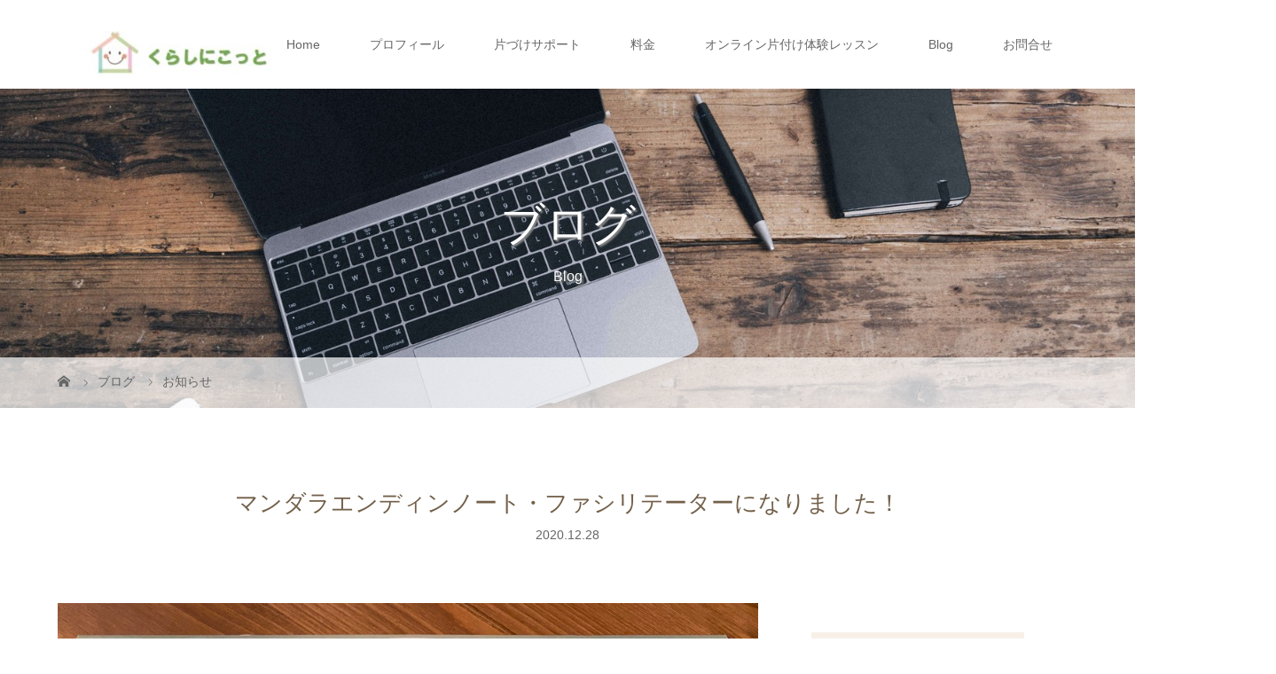

--- FILE ---
content_type: text/html; charset=UTF-8
request_url: https://kurashinikotto.com/archives/2915
body_size: 18640
content:
<!DOCTYPE html>
<html class="pc" dir="ltr" lang="ja" prefix="og: https://ogp.me/ns#">
<head prefix="og: http://ogp.me/ns# fb: http://ogp.me/ns/fb#">
<meta charset="UTF-8">
<meta name="description" content="佐賀片付けアドバイザー　しげまつえみこです。お母さんの暮らしがラクになる工夫、仕組み作り、訪問片付け、オンライン片付けの話などをアップしていきたいと思っています。">
<meta name="viewport" content="width=device-width">
<meta property="og:type" content="article">
<meta property="og:url" content="https://kurashinikotto.com/archives/2915">
<meta property="og:title" content="マンダラエンディンノート・ファシリテーターになりました！ | 佐賀・福岡 整理収納｜お片付け くらしにこっと">
<meta property="og:description" content="佐賀片付けアドバイザー　しげまつえみこです。お母さんの暮らしがラクになる工夫、仕組み作り、訪問片付け、オンライン片付けの話などをアップしていきたいと思っています。">
<meta property="og:site_name" content="佐賀・福岡　整理収納｜お片付け  くらしにこっと">
<meta property="og:image" content="https://kurashinikotto.com/wp-content/uploads/2020/12/IMG_3937-scaled.jpg">
<meta property="og:image:secure_url" content="https://kurashinikotto.com/wp-content/uploads/2020/12/IMG_3937-scaled.jpg"> 
<meta property="og:image:width" content="2560"> 
<meta property="og:image:height" content="1920">
<title>マンダラエンディンノート・ファシリテーターになりました！ | 佐賀・福岡 整理収納｜お片付け くらしにこっと</title>
<!--[if lt IE 9]>
<script src="https://kurashinikotto.com/wp-content/themes/story_tcd041/js/html5.js"></script>
<![endif]-->
<link rel="pingback" href="https://kurashinikotto.com/xmlrpc.php">

		<!-- All in One SEO 4.9.2 - aioseo.com -->
	<meta name="robots" content="max-image-preview:large" />
	<meta name="author" content="kurashiniko"/>
	<meta name="p:domain_verify" content="8fbe7d1a156a9ef7f95d7b40c1294099" />
	<link rel="canonical" href="https://kurashinikotto.com/archives/2915" />
	<meta name="generator" content="All in One SEO (AIOSEO) 4.9.2" />

		<!-- Google tag (gtag.js) -->
<script async src="https://www.googletagmanager.com/gtag/js?id=G-X4QN1XLYS8"></script>
<script>
  window.dataLayer = window.dataLayer || [];
  function gtag(){dataLayer.push(arguments);}
  gtag('js', new Date());

  gtag('config', 'G-X4QN1XLYS8');
</script>
		<meta property="og:locale" content="ja_JP" />
		<meta property="og:site_name" content="佐賀・福岡　整理収納｜お片付け くらしにこっと" />
		<meta property="og:type" content="article" />
		<meta property="og:title" content="マンダラエンディンノート・ファシリテーターになりました！ | 佐賀・福岡 整理収納｜お片付け くらしにこっと" />
		<meta property="og:url" content="https://kurashinikotto.com/archives/2915" />
		<meta property="og:image" content="https://kurashinikotto.com/wp-content/uploads/2019/11/IMG_20190523_142419_414-e1572966997599.jpg" />
		<meta property="og:image:secure_url" content="https://kurashinikotto.com/wp-content/uploads/2019/11/IMG_20190523_142419_414-e1572966997599.jpg" />
		<meta property="og:image:width" content="200" />
		<meta property="og:image:height" content="200" />
		<meta property="article:published_time" content="2020-12-28T08:57:41+00:00" />
		<meta property="article:modified_time" content="2021-01-15T14:20:32+00:00" />
		<meta name="twitter:card" content="summary" />
		<meta name="twitter:title" content="マンダラエンディンノート・ファシリテーターになりました！ | 佐賀・福岡 整理収納｜お片付け くらしにこっと" />
		<meta name="twitter:image" content="https://kurashinikotto.com/wp-content/uploads/2019/11/IMG_20190523_142419_414-e1572966997599.jpg" />
		<script type="application/ld+json" class="aioseo-schema">
			{"@context":"https:\/\/schema.org","@graph":[{"@type":"Article","@id":"https:\/\/kurashinikotto.com\/archives\/2915#article","name":"\u30de\u30f3\u30c0\u30e9\u30a8\u30f3\u30c7\u30a3\u30f3\u30ce\u30fc\u30c8\u30fb\u30d5\u30a1\u30b7\u30ea\u30c6\u30fc\u30bf\u30fc\u306b\u306a\u308a\u307e\u3057\u305f\uff01 | \u4f50\u8cc0\u30fb\u798f\u5ca1 \u6574\u7406\u53ce\u7d0d\uff5c\u304a\u7247\u4ed8\u3051 \u304f\u3089\u3057\u306b\u3053\u3063\u3068","headline":"\u30de\u30f3\u30c0\u30e9\u30a8\u30f3\u30c7\u30a3\u30f3\u30ce\u30fc\u30c8\u30fb\u30d5\u30a1\u30b7\u30ea\u30c6\u30fc\u30bf\u30fc\u306b\u306a\u308a\u307e\u3057\u305f\uff01","author":{"@id":"https:\/\/kurashinikotto.com\/archives\/author\/kurashiniko#author"},"publisher":{"@id":"https:\/\/kurashinikotto.com\/#organization"},"image":{"@type":"ImageObject","url":"https:\/\/kurashinikotto.com\/wp-content\/uploads\/2020\/12\/IMG_3937-scaled.jpg","width":2560,"height":1920},"datePublished":"2020-12-28T17:57:41+09:00","dateModified":"2021-01-15T23:20:32+09:00","inLanguage":"ja","mainEntityOfPage":{"@id":"https:\/\/kurashinikotto.com\/archives\/2915#webpage"},"isPartOf":{"@id":"https:\/\/kurashinikotto.com\/archives\/2915#webpage"},"articleSection":"\u304a\u77e5\u3089\u305b"},{"@type":"BreadcrumbList","@id":"https:\/\/kurashinikotto.com\/archives\/2915#breadcrumblist","itemListElement":[{"@type":"ListItem","@id":"https:\/\/kurashinikotto.com#listItem","position":1,"name":"Home","item":"https:\/\/kurashinikotto.com","nextItem":{"@type":"ListItem","@id":"https:\/\/kurashinikotto.com\/archives\/category\/%e3%81%8a%e7%9f%a5%e3%82%89%e3%81%9b#listItem","name":"\u304a\u77e5\u3089\u305b"}},{"@type":"ListItem","@id":"https:\/\/kurashinikotto.com\/archives\/category\/%e3%81%8a%e7%9f%a5%e3%82%89%e3%81%9b#listItem","position":2,"name":"\u304a\u77e5\u3089\u305b","item":"https:\/\/kurashinikotto.com\/archives\/category\/%e3%81%8a%e7%9f%a5%e3%82%89%e3%81%9b","nextItem":{"@type":"ListItem","@id":"https:\/\/kurashinikotto.com\/archives\/2915#listItem","name":"\u30de\u30f3\u30c0\u30e9\u30a8\u30f3\u30c7\u30a3\u30f3\u30ce\u30fc\u30c8\u30fb\u30d5\u30a1\u30b7\u30ea\u30c6\u30fc\u30bf\u30fc\u306b\u306a\u308a\u307e\u3057\u305f\uff01"},"previousItem":{"@type":"ListItem","@id":"https:\/\/kurashinikotto.com#listItem","name":"Home"}},{"@type":"ListItem","@id":"https:\/\/kurashinikotto.com\/archives\/2915#listItem","position":3,"name":"\u30de\u30f3\u30c0\u30e9\u30a8\u30f3\u30c7\u30a3\u30f3\u30ce\u30fc\u30c8\u30fb\u30d5\u30a1\u30b7\u30ea\u30c6\u30fc\u30bf\u30fc\u306b\u306a\u308a\u307e\u3057\u305f\uff01","previousItem":{"@type":"ListItem","@id":"https:\/\/kurashinikotto.com\/archives\/category\/%e3%81%8a%e7%9f%a5%e3%82%89%e3%81%9b#listItem","name":"\u304a\u77e5\u3089\u305b"}}]},{"@type":"Organization","@id":"https:\/\/kurashinikotto.com\/#organization","name":"\u4f50\u8cc0\u30fb\u798f\u5ca1\u3000\u6574\u7406\u53ce\u7d0d\uff5c\u304a\u7247\u4ed8\u3051  \u304f\u3089\u3057\u306b\u3053\u3063\u3068","description":"\u4f50\u8cc0\u3068\u798f\u5ca1\u3092\u4e2d\u5fc3\u306b\u7247\u4ed8\u3051\u30b5\u30dd\u30fc\u30c8\u3092\u3057\u3066\u3044\u307e\u3059\u3002\u300c\u304f\u3089\u3057\u306b\u3053\u3063\u3068\u300d\u3057\u3052\u307e\u3064\u3048\u307f\u3053\u3067\u3059\u3002","url":"https:\/\/kurashinikotto.com\/","logo":{"@type":"ImageObject","url":"https:\/\/kurashinikotto.com\/wp-content\/uploads\/2019\/11\/IMG_20190523_142419_414-e1572966997599.jpg","@id":"https:\/\/kurashinikotto.com\/archives\/2915\/#organizationLogo","width":200,"height":200},"image":{"@id":"https:\/\/kurashinikotto.com\/archives\/2915\/#organizationLogo"},"sameAs":["https:\/\/www.instagram.com\/kurashi_nikotto\/","https:\/\/www.pinterest.jp\/kurashinikotto\/"]},{"@type":"Person","@id":"https:\/\/kurashinikotto.com\/archives\/author\/kurashiniko#author","url":"https:\/\/kurashinikotto.com\/archives\/author\/kurashiniko","name":"kurashiniko"},{"@type":"WebPage","@id":"https:\/\/kurashinikotto.com\/archives\/2915#webpage","url":"https:\/\/kurashinikotto.com\/archives\/2915","name":"\u30de\u30f3\u30c0\u30e9\u30a8\u30f3\u30c7\u30a3\u30f3\u30ce\u30fc\u30c8\u30fb\u30d5\u30a1\u30b7\u30ea\u30c6\u30fc\u30bf\u30fc\u306b\u306a\u308a\u307e\u3057\u305f\uff01 | \u4f50\u8cc0\u30fb\u798f\u5ca1 \u6574\u7406\u53ce\u7d0d\uff5c\u304a\u7247\u4ed8\u3051 \u304f\u3089\u3057\u306b\u3053\u3063\u3068","inLanguage":"ja","isPartOf":{"@id":"https:\/\/kurashinikotto.com\/#website"},"breadcrumb":{"@id":"https:\/\/kurashinikotto.com\/archives\/2915#breadcrumblist"},"author":{"@id":"https:\/\/kurashinikotto.com\/archives\/author\/kurashiniko#author"},"creator":{"@id":"https:\/\/kurashinikotto.com\/archives\/author\/kurashiniko#author"},"image":{"@type":"ImageObject","url":"https:\/\/kurashinikotto.com\/wp-content\/uploads\/2020\/12\/IMG_3937-scaled.jpg","@id":"https:\/\/kurashinikotto.com\/archives\/2915\/#mainImage","width":2560,"height":1920},"primaryImageOfPage":{"@id":"https:\/\/kurashinikotto.com\/archives\/2915#mainImage"},"datePublished":"2020-12-28T17:57:41+09:00","dateModified":"2021-01-15T23:20:32+09:00"},{"@type":"WebSite","@id":"https:\/\/kurashinikotto.com\/#website","url":"https:\/\/kurashinikotto.com\/","name":"\u4f50\u8cc0\u30fb\u798f\u5ca1\u3000\u6574\u7406\u53ce\u7d0d\uff5c\u304a\u7247\u4ed8\u3051 \u304f\u3089\u3057\u306b\u3053\u3063\u3068","description":"\u4f50\u8cc0\u3068\u798f\u5ca1\u3092\u4e2d\u5fc3\u306b\u7247\u4ed8\u3051\u30b5\u30dd\u30fc\u30c8\u3092\u3057\u3066\u3044\u307e\u3059\u3002\u300c\u304f\u3089\u3057\u306b\u3053\u3063\u3068\u300d\u3057\u3052\u307e\u3064\u3048\u307f\u3053\u3067\u3059\u3002","inLanguage":"ja","publisher":{"@id":"https:\/\/kurashinikotto.com\/#organization"}}]}
		</script>
		<!-- All in One SEO -->

<link rel='dns-prefetch' href='//webfonts.xserver.jp' />
<link rel="alternate" type="application/rss+xml" title="佐賀・福岡　整理収納｜お片付け  くらしにこっと &raquo; マンダラエンディンノート・ファシリテーターになりました！ のコメントのフィード" href="https://kurashinikotto.com/archives/2915/feed" />
<link rel="alternate" title="oEmbed (JSON)" type="application/json+oembed" href="https://kurashinikotto.com/wp-json/oembed/1.0/embed?url=https%3A%2F%2Fkurashinikotto.com%2Farchives%2F2915" />
<link rel="alternate" title="oEmbed (XML)" type="text/xml+oembed" href="https://kurashinikotto.com/wp-json/oembed/1.0/embed?url=https%3A%2F%2Fkurashinikotto.com%2Farchives%2F2915&#038;format=xml" />
		<!-- This site uses the Google Analytics by MonsterInsights plugin v9.11.0 - Using Analytics tracking - https://www.monsterinsights.com/ -->
		<!-- Note: MonsterInsights is not currently configured on this site. The site owner needs to authenticate with Google Analytics in the MonsterInsights settings panel. -->
					<!-- No tracking code set -->
				<!-- / Google Analytics by MonsterInsights -->
		<style id='wp-img-auto-sizes-contain-inline-css' type='text/css'>
img:is([sizes=auto i],[sizes^="auto," i]){contain-intrinsic-size:3000px 1500px}
/*# sourceURL=wp-img-auto-sizes-contain-inline-css */
</style>
<link rel='stylesheet' id='sbi_styles-css' href='https://kurashinikotto.com/wp-content/plugins/instagram-feed/css/sbi-styles.min.css?ver=6.10.0' type='text/css' media='all' />
<style id='wp-emoji-styles-inline-css' type='text/css'>

	img.wp-smiley, img.emoji {
		display: inline !important;
		border: none !important;
		box-shadow: none !important;
		height: 1em !important;
		width: 1em !important;
		margin: 0 0.07em !important;
		vertical-align: -0.1em !important;
		background: none !important;
		padding: 0 !important;
	}
/*# sourceURL=wp-emoji-styles-inline-css */
</style>
<style id='wp-block-library-inline-css' type='text/css'>
:root{--wp-block-synced-color:#7a00df;--wp-block-synced-color--rgb:122,0,223;--wp-bound-block-color:var(--wp-block-synced-color);--wp-editor-canvas-background:#ddd;--wp-admin-theme-color:#007cba;--wp-admin-theme-color--rgb:0,124,186;--wp-admin-theme-color-darker-10:#006ba1;--wp-admin-theme-color-darker-10--rgb:0,107,160.5;--wp-admin-theme-color-darker-20:#005a87;--wp-admin-theme-color-darker-20--rgb:0,90,135;--wp-admin-border-width-focus:2px}@media (min-resolution:192dpi){:root{--wp-admin-border-width-focus:1.5px}}.wp-element-button{cursor:pointer}:root .has-very-light-gray-background-color{background-color:#eee}:root .has-very-dark-gray-background-color{background-color:#313131}:root .has-very-light-gray-color{color:#eee}:root .has-very-dark-gray-color{color:#313131}:root .has-vivid-green-cyan-to-vivid-cyan-blue-gradient-background{background:linear-gradient(135deg,#00d084,#0693e3)}:root .has-purple-crush-gradient-background{background:linear-gradient(135deg,#34e2e4,#4721fb 50%,#ab1dfe)}:root .has-hazy-dawn-gradient-background{background:linear-gradient(135deg,#faaca8,#dad0ec)}:root .has-subdued-olive-gradient-background{background:linear-gradient(135deg,#fafae1,#67a671)}:root .has-atomic-cream-gradient-background{background:linear-gradient(135deg,#fdd79a,#004a59)}:root .has-nightshade-gradient-background{background:linear-gradient(135deg,#330968,#31cdcf)}:root .has-midnight-gradient-background{background:linear-gradient(135deg,#020381,#2874fc)}:root{--wp--preset--font-size--normal:16px;--wp--preset--font-size--huge:42px}.has-regular-font-size{font-size:1em}.has-larger-font-size{font-size:2.625em}.has-normal-font-size{font-size:var(--wp--preset--font-size--normal)}.has-huge-font-size{font-size:var(--wp--preset--font-size--huge)}.has-text-align-center{text-align:center}.has-text-align-left{text-align:left}.has-text-align-right{text-align:right}.has-fit-text{white-space:nowrap!important}#end-resizable-editor-section{display:none}.aligncenter{clear:both}.items-justified-left{justify-content:flex-start}.items-justified-center{justify-content:center}.items-justified-right{justify-content:flex-end}.items-justified-space-between{justify-content:space-between}.screen-reader-text{border:0;clip-path:inset(50%);height:1px;margin:-1px;overflow:hidden;padding:0;position:absolute;width:1px;word-wrap:normal!important}.screen-reader-text:focus{background-color:#ddd;clip-path:none;color:#444;display:block;font-size:1em;height:auto;left:5px;line-height:normal;padding:15px 23px 14px;text-decoration:none;top:5px;width:auto;z-index:100000}html :where(.has-border-color){border-style:solid}html :where([style*=border-top-color]){border-top-style:solid}html :where([style*=border-right-color]){border-right-style:solid}html :where([style*=border-bottom-color]){border-bottom-style:solid}html :where([style*=border-left-color]){border-left-style:solid}html :where([style*=border-width]){border-style:solid}html :where([style*=border-top-width]){border-top-style:solid}html :where([style*=border-right-width]){border-right-style:solid}html :where([style*=border-bottom-width]){border-bottom-style:solid}html :where([style*=border-left-width]){border-left-style:solid}html :where(img[class*=wp-image-]){height:auto;max-width:100%}:where(figure){margin:0 0 1em}html :where(.is-position-sticky){--wp-admin--admin-bar--position-offset:var(--wp-admin--admin-bar--height,0px)}@media screen and (max-width:600px){html :where(.is-position-sticky){--wp-admin--admin-bar--position-offset:0px}}

/*# sourceURL=wp-block-library-inline-css */
</style><style id='global-styles-inline-css' type='text/css'>
:root{--wp--preset--aspect-ratio--square: 1;--wp--preset--aspect-ratio--4-3: 4/3;--wp--preset--aspect-ratio--3-4: 3/4;--wp--preset--aspect-ratio--3-2: 3/2;--wp--preset--aspect-ratio--2-3: 2/3;--wp--preset--aspect-ratio--16-9: 16/9;--wp--preset--aspect-ratio--9-16: 9/16;--wp--preset--color--black: #000000;--wp--preset--color--cyan-bluish-gray: #abb8c3;--wp--preset--color--white: #ffffff;--wp--preset--color--pale-pink: #f78da7;--wp--preset--color--vivid-red: #cf2e2e;--wp--preset--color--luminous-vivid-orange: #ff6900;--wp--preset--color--luminous-vivid-amber: #fcb900;--wp--preset--color--light-green-cyan: #7bdcb5;--wp--preset--color--vivid-green-cyan: #00d084;--wp--preset--color--pale-cyan-blue: #8ed1fc;--wp--preset--color--vivid-cyan-blue: #0693e3;--wp--preset--color--vivid-purple: #9b51e0;--wp--preset--gradient--vivid-cyan-blue-to-vivid-purple: linear-gradient(135deg,rgb(6,147,227) 0%,rgb(155,81,224) 100%);--wp--preset--gradient--light-green-cyan-to-vivid-green-cyan: linear-gradient(135deg,rgb(122,220,180) 0%,rgb(0,208,130) 100%);--wp--preset--gradient--luminous-vivid-amber-to-luminous-vivid-orange: linear-gradient(135deg,rgb(252,185,0) 0%,rgb(255,105,0) 100%);--wp--preset--gradient--luminous-vivid-orange-to-vivid-red: linear-gradient(135deg,rgb(255,105,0) 0%,rgb(207,46,46) 100%);--wp--preset--gradient--very-light-gray-to-cyan-bluish-gray: linear-gradient(135deg,rgb(238,238,238) 0%,rgb(169,184,195) 100%);--wp--preset--gradient--cool-to-warm-spectrum: linear-gradient(135deg,rgb(74,234,220) 0%,rgb(151,120,209) 20%,rgb(207,42,186) 40%,rgb(238,44,130) 60%,rgb(251,105,98) 80%,rgb(254,248,76) 100%);--wp--preset--gradient--blush-light-purple: linear-gradient(135deg,rgb(255,206,236) 0%,rgb(152,150,240) 100%);--wp--preset--gradient--blush-bordeaux: linear-gradient(135deg,rgb(254,205,165) 0%,rgb(254,45,45) 50%,rgb(107,0,62) 100%);--wp--preset--gradient--luminous-dusk: linear-gradient(135deg,rgb(255,203,112) 0%,rgb(199,81,192) 50%,rgb(65,88,208) 100%);--wp--preset--gradient--pale-ocean: linear-gradient(135deg,rgb(255,245,203) 0%,rgb(182,227,212) 50%,rgb(51,167,181) 100%);--wp--preset--gradient--electric-grass: linear-gradient(135deg,rgb(202,248,128) 0%,rgb(113,206,126) 100%);--wp--preset--gradient--midnight: linear-gradient(135deg,rgb(2,3,129) 0%,rgb(40,116,252) 100%);--wp--preset--font-size--small: 13px;--wp--preset--font-size--medium: 20px;--wp--preset--font-size--large: 36px;--wp--preset--font-size--x-large: 42px;--wp--preset--spacing--20: 0.44rem;--wp--preset--spacing--30: 0.67rem;--wp--preset--spacing--40: 1rem;--wp--preset--spacing--50: 1.5rem;--wp--preset--spacing--60: 2.25rem;--wp--preset--spacing--70: 3.38rem;--wp--preset--spacing--80: 5.06rem;--wp--preset--shadow--natural: 6px 6px 9px rgba(0, 0, 0, 0.2);--wp--preset--shadow--deep: 12px 12px 50px rgba(0, 0, 0, 0.4);--wp--preset--shadow--sharp: 6px 6px 0px rgba(0, 0, 0, 0.2);--wp--preset--shadow--outlined: 6px 6px 0px -3px rgb(255, 255, 255), 6px 6px rgb(0, 0, 0);--wp--preset--shadow--crisp: 6px 6px 0px rgb(0, 0, 0);}:where(.is-layout-flex){gap: 0.5em;}:where(.is-layout-grid){gap: 0.5em;}body .is-layout-flex{display: flex;}.is-layout-flex{flex-wrap: wrap;align-items: center;}.is-layout-flex > :is(*, div){margin: 0;}body .is-layout-grid{display: grid;}.is-layout-grid > :is(*, div){margin: 0;}:where(.wp-block-columns.is-layout-flex){gap: 2em;}:where(.wp-block-columns.is-layout-grid){gap: 2em;}:where(.wp-block-post-template.is-layout-flex){gap: 1.25em;}:where(.wp-block-post-template.is-layout-grid){gap: 1.25em;}.has-black-color{color: var(--wp--preset--color--black) !important;}.has-cyan-bluish-gray-color{color: var(--wp--preset--color--cyan-bluish-gray) !important;}.has-white-color{color: var(--wp--preset--color--white) !important;}.has-pale-pink-color{color: var(--wp--preset--color--pale-pink) !important;}.has-vivid-red-color{color: var(--wp--preset--color--vivid-red) !important;}.has-luminous-vivid-orange-color{color: var(--wp--preset--color--luminous-vivid-orange) !important;}.has-luminous-vivid-amber-color{color: var(--wp--preset--color--luminous-vivid-amber) !important;}.has-light-green-cyan-color{color: var(--wp--preset--color--light-green-cyan) !important;}.has-vivid-green-cyan-color{color: var(--wp--preset--color--vivid-green-cyan) !important;}.has-pale-cyan-blue-color{color: var(--wp--preset--color--pale-cyan-blue) !important;}.has-vivid-cyan-blue-color{color: var(--wp--preset--color--vivid-cyan-blue) !important;}.has-vivid-purple-color{color: var(--wp--preset--color--vivid-purple) !important;}.has-black-background-color{background-color: var(--wp--preset--color--black) !important;}.has-cyan-bluish-gray-background-color{background-color: var(--wp--preset--color--cyan-bluish-gray) !important;}.has-white-background-color{background-color: var(--wp--preset--color--white) !important;}.has-pale-pink-background-color{background-color: var(--wp--preset--color--pale-pink) !important;}.has-vivid-red-background-color{background-color: var(--wp--preset--color--vivid-red) !important;}.has-luminous-vivid-orange-background-color{background-color: var(--wp--preset--color--luminous-vivid-orange) !important;}.has-luminous-vivid-amber-background-color{background-color: var(--wp--preset--color--luminous-vivid-amber) !important;}.has-light-green-cyan-background-color{background-color: var(--wp--preset--color--light-green-cyan) !important;}.has-vivid-green-cyan-background-color{background-color: var(--wp--preset--color--vivid-green-cyan) !important;}.has-pale-cyan-blue-background-color{background-color: var(--wp--preset--color--pale-cyan-blue) !important;}.has-vivid-cyan-blue-background-color{background-color: var(--wp--preset--color--vivid-cyan-blue) !important;}.has-vivid-purple-background-color{background-color: var(--wp--preset--color--vivid-purple) !important;}.has-black-border-color{border-color: var(--wp--preset--color--black) !important;}.has-cyan-bluish-gray-border-color{border-color: var(--wp--preset--color--cyan-bluish-gray) !important;}.has-white-border-color{border-color: var(--wp--preset--color--white) !important;}.has-pale-pink-border-color{border-color: var(--wp--preset--color--pale-pink) !important;}.has-vivid-red-border-color{border-color: var(--wp--preset--color--vivid-red) !important;}.has-luminous-vivid-orange-border-color{border-color: var(--wp--preset--color--luminous-vivid-orange) !important;}.has-luminous-vivid-amber-border-color{border-color: var(--wp--preset--color--luminous-vivid-amber) !important;}.has-light-green-cyan-border-color{border-color: var(--wp--preset--color--light-green-cyan) !important;}.has-vivid-green-cyan-border-color{border-color: var(--wp--preset--color--vivid-green-cyan) !important;}.has-pale-cyan-blue-border-color{border-color: var(--wp--preset--color--pale-cyan-blue) !important;}.has-vivid-cyan-blue-border-color{border-color: var(--wp--preset--color--vivid-cyan-blue) !important;}.has-vivid-purple-border-color{border-color: var(--wp--preset--color--vivid-purple) !important;}.has-vivid-cyan-blue-to-vivid-purple-gradient-background{background: var(--wp--preset--gradient--vivid-cyan-blue-to-vivid-purple) !important;}.has-light-green-cyan-to-vivid-green-cyan-gradient-background{background: var(--wp--preset--gradient--light-green-cyan-to-vivid-green-cyan) !important;}.has-luminous-vivid-amber-to-luminous-vivid-orange-gradient-background{background: var(--wp--preset--gradient--luminous-vivid-amber-to-luminous-vivid-orange) !important;}.has-luminous-vivid-orange-to-vivid-red-gradient-background{background: var(--wp--preset--gradient--luminous-vivid-orange-to-vivid-red) !important;}.has-very-light-gray-to-cyan-bluish-gray-gradient-background{background: var(--wp--preset--gradient--very-light-gray-to-cyan-bluish-gray) !important;}.has-cool-to-warm-spectrum-gradient-background{background: var(--wp--preset--gradient--cool-to-warm-spectrum) !important;}.has-blush-light-purple-gradient-background{background: var(--wp--preset--gradient--blush-light-purple) !important;}.has-blush-bordeaux-gradient-background{background: var(--wp--preset--gradient--blush-bordeaux) !important;}.has-luminous-dusk-gradient-background{background: var(--wp--preset--gradient--luminous-dusk) !important;}.has-pale-ocean-gradient-background{background: var(--wp--preset--gradient--pale-ocean) !important;}.has-electric-grass-gradient-background{background: var(--wp--preset--gradient--electric-grass) !important;}.has-midnight-gradient-background{background: var(--wp--preset--gradient--midnight) !important;}.has-small-font-size{font-size: var(--wp--preset--font-size--small) !important;}.has-medium-font-size{font-size: var(--wp--preset--font-size--medium) !important;}.has-large-font-size{font-size: var(--wp--preset--font-size--large) !important;}.has-x-large-font-size{font-size: var(--wp--preset--font-size--x-large) !important;}
/*# sourceURL=global-styles-inline-css */
</style>

<style id='classic-theme-styles-inline-css' type='text/css'>
/*! This file is auto-generated */
.wp-block-button__link{color:#fff;background-color:#32373c;border-radius:9999px;box-shadow:none;text-decoration:none;padding:calc(.667em + 2px) calc(1.333em + 2px);font-size:1.125em}.wp-block-file__button{background:#32373c;color:#fff;text-decoration:none}
/*# sourceURL=/wp-includes/css/classic-themes.min.css */
</style>
<link rel='stylesheet' id='dashicons-css' href='https://kurashinikotto.com/wp-includes/css/dashicons.min.css?ver=6.9' type='text/css' media='all' />
<link rel='stylesheet' id='thickbox-css' href='https://kurashinikotto.com/wp-includes/js/thickbox/thickbox.css?ver=6.9' type='text/css' media='all' />
<link rel='stylesheet' id='formzu_plugin_client-css' href='https://kurashinikotto.com/wp-content/plugins/formzu-wp/css/formzu_plugin_client.css?ver=1757723637' type='text/css' media='all' />
<link rel='stylesheet' id='story-slick-css' href='https://kurashinikotto.com/wp-content/themes/story_tcd041/css/slick.css?ver=6.9' type='text/css' media='all' />
<link rel='stylesheet' id='story-slick-theme-css' href='https://kurashinikotto.com/wp-content/themes/story_tcd041/css/slick-theme.css?ver=6.9' type='text/css' media='all' />
<link rel='stylesheet' id='story-style-css' href='https://kurashinikotto.com/wp-content/themes/story_tcd041/style.css?ver=1.10' type='text/css' media='all' />
<link rel='stylesheet' id='story-responsive-css' href='https://kurashinikotto.com/wp-content/themes/story_tcd041/responsive.css?ver=1.10' type='text/css' media='all' />
<link rel='stylesheet' id='story-footer-bar-css' href='https://kurashinikotto.com/wp-content/themes/story_tcd041/css/footer-bar.css?ver=1.10' type='text/css' media='all' />
<script type="text/javascript" src="https://kurashinikotto.com/wp-includes/js/jquery/jquery.min.js?ver=3.7.1" id="jquery-core-js"></script>
<script type="text/javascript" src="https://kurashinikotto.com/wp-includes/js/jquery/jquery-migrate.min.js?ver=3.4.1" id="jquery-migrate-js"></script>
<script type="text/javascript" src="//webfonts.xserver.jp/js/xserverv3.js?fadein=0&amp;ver=2.0.9" id="typesquare_std-js"></script>
<script type="text/javascript" src="https://kurashinikotto.com/wp-content/themes/story_tcd041/js/slick.min.js?ver=1.10" id="story-slick-js"></script>
<script type="text/javascript" src="https://kurashinikotto.com/wp-content/themes/story_tcd041/js/functions.js?ver=1.10" id="story-script-js"></script>
<script type="text/javascript" src="https://kurashinikotto.com/wp-content/themes/story_tcd041/js/responsive.js?ver=1.10" id="story-responsive-js"></script>
<link rel="https://api.w.org/" href="https://kurashinikotto.com/wp-json/" /><link rel="alternate" title="JSON" type="application/json" href="https://kurashinikotto.com/wp-json/wp/v2/posts/2915" /><link rel="EditURI" type="application/rsd+xml" title="RSD" href="https://kurashinikotto.com/xmlrpc.php?rsd" />
<meta name="generator" content="WordPress 6.9" />
<link rel='shortlink' href='https://kurashinikotto.com/?p=2915' />
<style type='text/css'>
h1,h2,h3,h1:lang(ja),h2:lang(ja),h3:lang(ja),.entry-title:lang(ja){ font-family: "ぶらっしゅ";}h4,h5,h6,h4:lang(ja),h5:lang(ja),h6:lang(ja),div.entry-meta span:lang(ja),footer.entry-footer span:lang(ja){ font-family: "ぶらっしゅ";}.hentry,.entry-content p,.post-inner.entry-content p,#comments div:lang(ja){ font-family: "じゅん 501";}strong,b,#comments .comment-author .fn:lang(ja){ font-family: "G2サンセリフ-B";}</style>
<style type="text/css">

</style>
<style>
.content02-button:hover, .button a:hover, .global-nav .sub-menu a:hover, .content02-button:hover, .footer-bar01, .copyright, .nav-links02-previous a, .nav-links02-next a, .pagetop a, #submit_comment:hover, .page-links a:hover, .page-links > span, .pw_form input[type="submit"]:hover, .post-password-form input[type="submit"]:hover { 
	background: #73604A; 
}
.pb_slider .slick-prev:active, .pb_slider .slick-prev:focus, .pb_slider .slick-prev:hover {
	background: #73604A url(https://kurashinikotto.com/wp-content/themes/story_tcd041/pagebuilder/assets/img/slider_arrow1.png) no-repeat 23px; 
}
.pb_slider .slick-next:active, .pb_slider .slick-next:focus, .pb_slider .slick-next:hover {
	background: #73604A url(https://kurashinikotto.com/wp-content/themes/story_tcd041/pagebuilder/assets/img/slider_arrow2.png) no-repeat 25px 23px; 
}
#comment_textarea textarea:focus, #guest_info input:focus, #comment_textarea textarea:focus { 
	border: 1px solid #73604A; 
}
.archive-title, .article01-title a, .article02-title a, .article03-title, .article03-category-item:hover, .article05-category-item:hover, .article04-title, .article05-title, .article06-title, .article06-category-item:hover, .column-layout01-title, .column-layout01-title, .column-layout02-title, .column-layout03-title, .column-layout04-title, .column-layout05-title, .column-layout02-title, .column-layout03-title, .column-layout04-title, .column-layout05-title, .content01-title, .content02-button, .content03-title, .content04-title, .footer-gallery-title, .global-nav a:hover,  .global-nav .current-menu-item > a, .headline-primary, .nav-links01-previous a:hover, .nav-links01-next a:hover, .post-title, .styled-post-list1-title:hover, .top-slider-content-inner:after, .breadcrumb a:hover, .article07-title, .post-category a:hover, .post-meta-box a:hover, .post-content a, .color_headline, .custom-html-widget a {
color: #73604A;
}
.content02, .gallery01 .slick-arrow:hover, .global-nav .sub-menu a, .headline-bar, .nav-links02-next a:hover, .nav-links02-previous a:hover, .pagetop a:hover, .top-slider-nav li.active a, .top-slider-nav li:hover a {
background: #C5B8A8;
}
.social-nav-item a:hover:before {
color: #C5B8A8;
}
.article01-title a:hover, .article02-title a:hover, .article03 a:hover .article03-title, .article04 a:hover .article04-title, .article07 a:hover .article07-title, .post-content a:hover, .headline-link:hover, .custom-html-widget a:hover {
	color: #1E9F15;
}
@media only screen and (max-width: 991px) {
	.copyright {
		background: #73604A;
	}
}
@media only screen and (max-width: 1200px) {
	.global-nav a, .global-nav a:hover {
		background: #C5B8A8;
	}
	.global-nav .sub-menu a {
		background: #73604A;
	}
}
.headline-font-type {
font-family: "Times New Roman", "游明朝", "Yu Mincho", "游明朝体", "YuMincho", "ヒラギノ明朝 Pro W3", "Hiragino Mincho Pro", "HiraMinProN-W3", "HGS明朝E", "ＭＳ Ｐ明朝", "MS PMincho", serif; font-weight: 500;
}
a:hover .thumbnail01 img, .thumbnail01 img:hover {
	-moz-transform: scale(1.2); -ms-transform: scale(1.2); -o-transform: scale(1.2); -webkit-transform: scale(1.2); transform: scale(1.2); }
.global-nav > ul > li > a {
color: #666666;
}
.article06 a:hover:before {
background: rgba(255, 255, 255, 0.9);
}
.footer-nav-wrapper:before {
background-color: rgba(159, 136, 110, 0.8);
}
</style>


</head>
<body class="wp-singular post-template-default single single-post postid-2915 single-format-standard wp-theme-story_tcd041 font-type1">
<div id="site-loader-overlay"><div id="site-loader-spinner" style="border: 3px solid rgba(115, 96, 74, .5); border-left: 3px solid #73604A;">Loading</div></div>
<div id="site_wrap">
<header class="header">
	<div class="header-bar " style="background-color: #FFFFFF; color: #666666;">
		<div class="header-bar-inner inner">
			<div class="logo logo-image"><a href="https://kurashinikotto.com/" data-label="佐賀・福岡　整理収納｜お片付け  くらしにこっと"><img class="h_logo" src="https://kurashinikotto.com/wp-content/uploads/2019/11/logo6.jpg" alt="佐賀・福岡　整理収納｜お片付け  くらしにこっと"></a></div>
			<a href="#" id="global-nav-button" class="global-nav-button"></a>
			<nav id="global-nav" class="global-nav"><ul id="menu-main" class="menu"><li id="menu-item-203" class="menu-item menu-item-type-post_type menu-item-object-page menu-item-home menu-item-203"><a href="https://kurashinikotto.com/"><span></span>Home</a></li>
<li id="menu-item-198" class="menu-item menu-item-type-post_type menu-item-object-page menu-item-198"><a href="https://kurashinikotto.com/profile"><span></span>プロフィール</a></li>
<li id="menu-item-197" class="menu-item menu-item-type-post_type menu-item-object-page menu-item-197"><a href="https://kurashinikotto.com/works"><span></span>片づけサポート</a></li>
<li id="menu-item-200" class="menu-item menu-item-type-post_type menu-item-object-page menu-item-200"><a href="https://kurashinikotto.com/fee1"><span></span>料金</a></li>
<li id="menu-item-5121" class="menu-item menu-item-type-post_type menu-item-object-page menu-item-5121"><a href="https://kurashinikotto.com/works/service-onlinelesson"><span></span>オンライン片付け体験レッスン</a></li>
<li id="menu-item-202" class="menu-item menu-item-type-post_type menu-item-object-page current_page_parent menu-item-has-children menu-item-202"><a href="https://kurashinikotto.com/blog"><span></span>Blog</a>
<ul class="sub-menu">
	<li id="menu-item-966" class="menu-item menu-item-type-taxonomy menu-item-object-category menu-item-966"><a href="https://kurashinikotto.com/archives/category/beforeafter"><span></span>before&amp;after</a></li>
	<li id="menu-item-204" class="menu-item menu-item-type-taxonomy menu-item-object-category menu-item-204"><a href="https://kurashinikotto.com/archives/category/organizer"><span></span>ライフオーガナイザーへの道</a></li>
	<li id="menu-item-205" class="menu-item menu-item-type-taxonomy menu-item-object-category menu-item-205"><a href="https://kurashinikotto.com/archives/category/storage"><span></span>収納</a></li>
	<li id="menu-item-206" class="menu-item menu-item-type-taxonomy menu-item-object-category menu-item-206"><a href="https://kurashinikotto.com/archives/category/days"><span></span>日々のこと</a></li>
	<li id="menu-item-207" class="menu-item menu-item-type-taxonomy menu-item-object-category menu-item-has-children menu-item-207"><a href="https://kurashinikotto.com/archives/category/lo"><span></span>片づけ</a>
	<ul class="sub-menu">
		<li id="menu-item-208" class="menu-item menu-item-type-taxonomy menu-item-object-category menu-item-208"><a href="https://kurashinikotto.com/archives/category/lo/lo4"><span></span>片づけ手順</a></li>
		<li id="menu-item-210" class="menu-item menu-item-type-taxonomy menu-item-object-category menu-item-210"><a href="https://kurashinikotto.com/archives/category/lo/lo2"><span></span>仕組み作り</a></li>
		<li id="menu-item-215" class="menu-item menu-item-type-taxonomy menu-item-object-category menu-item-215"><a href="https://kurashinikotto.com/archives/category/lo/lo1"><span></span>見える化</a></li>
		<li id="menu-item-419" class="menu-item menu-item-type-taxonomy menu-item-object-category menu-item-419"><a href="https://kurashinikotto.com/archives/category/lo/kaji"><span></span>家事</a></li>
		<li id="menu-item-211" class="menu-item menu-item-type-taxonomy menu-item-object-category menu-item-211"><a href="https://kurashinikotto.com/archives/category/lo/photo"><span></span>写真整理</a></li>
		<li id="menu-item-212" class="menu-item menu-item-type-taxonomy menu-item-object-category menu-item-212"><a href="https://kurashinikotto.com/archives/category/lo/kodomo"><span></span>子ども＆勉強</a></li>
		<li id="menu-item-214" class="menu-item menu-item-type-taxonomy menu-item-object-category menu-item-214"><a href="https://kurashinikotto.com/archives/category/lo/lo5"><span></span>手放す</a></li>
		<li id="menu-item-209" class="menu-item menu-item-type-taxonomy menu-item-object-category menu-item-209"><a href="https://kurashinikotto.com/archives/category/lo/mercari"><span></span>メルカリ＆手放す</a></li>
		<li id="menu-item-216" class="menu-item menu-item-type-taxonomy menu-item-object-category menu-item-216"><a href="https://kurashinikotto.com/archives/category/lo/bousai"><span></span>防災</a></li>
		<li id="menu-item-213" class="menu-item menu-item-type-taxonomy menu-item-object-category menu-item-213"><a href="https://kurashinikotto.com/archives/category/lo/lo3"><span></span>学び</a></li>
		<li id="menu-item-1088" class="menu-item menu-item-type-taxonomy menu-item-object-category menu-item-1088"><a href="https://kurashinikotto.com/archives/category/lo/jikka"><span></span>実家</a></li>
	</ul>
</li>
</ul>
</li>
<li id="menu-item-749" class="menu-item menu-item-type-post_type menu-item-object-page menu-item-749"><a href="https://kurashinikotto.com/s34836906"><span></span>お問合せ</a></li>
</ul></nav>		</div>
	</div>
	<div class="signage" style="background-image: url(https://kurashinikotto.com/wp-content/uploads/2019/12/gori0I9A3048072102408_TP_V.jpg);">
		<div class="signage-content" style="text-shadow: 2px 2px 2px #888888">
			<h1 class="signage-title headline-font-type" style="color: #FFFFFF; font-size: 50px;">ブログ</h1>
			<p class="signage-title-sub" style="color: #FFFFFF; font-size: 16px;">Blog</p>
		</div>
	</div>
	<div class="breadcrumb-wrapper">
		<ul class="breadcrumb inner" itemscope itemtype="http://schema.org/BreadcrumbList">
			<li class="home" itemprop="itemListElement" itemscope itemtype="http://schema.org/ListItem">
				<a href="https://kurashinikotto.com/" itemprop="item">
					<span itemprop="name">HOME</span>
				</a>
				<meta itemprop="position" content="1" />
			</li>
						<li itemprop="itemListElement" itemscope itemtype="http://schema.org/ListItem">
				<a href="https://kurashinikotto.com/blog" itemprop="item">
					<span itemprop="name">ブログ</span>
				</a>
				<meta itemprop="position" content="2" />
			</li>
			<li itemprop="itemListElement" itemscope itemtype="http://schema.org/ListItem">
							<a href="https://kurashinikotto.com/archives/category/%e3%81%8a%e7%9f%a5%e3%82%89%e3%81%9b" itemscope itemtype="http://schema.org/Thing" itemprop="item">
					<span itemprop="name">お知らせ</span>
				</a>
							<meta itemprop="position" content="3" />
			</li>
								</ul>
	</div>
</header>
<div class="main">
	<div class="inner">
		<div class="post-header">
			<h1 class="post-title headline-font-type" style="font-size: 26px;">マンダラエンディンノート・ファシリテーターになりました！</h1>
			<p class="post-meta">
				<time class="post-date" datetime="2020-12-28">2020.12.28</time>			</p>
		</div>
		<div class="clearfix">
			<div class="primary fleft">
				<p class="post-thumbnail">
<img width="2560" height="1920" src="https://kurashinikotto.com/wp-content/uploads/2020/12/IMG_3937-scaled.jpg" class="attachment-post-thumbnail size-post-thumbnail wp-post-image" alt="" decoding="async" fetchpriority="high" srcset="https://kurashinikotto.com/wp-content/uploads/2020/12/IMG_3937-scaled.jpg 2560w, https://kurashinikotto.com/wp-content/uploads/2020/12/IMG_3937-300x225.jpg 300w, https://kurashinikotto.com/wp-content/uploads/2020/12/IMG_3937-1024x768.jpg 1024w, https://kurashinikotto.com/wp-content/uploads/2020/12/IMG_3937-768x576.jpg 768w, https://kurashinikotto.com/wp-content/uploads/2020/12/IMG_3937-1536x1152.jpg 1536w, https://kurashinikotto.com/wp-content/uploads/2020/12/IMG_3937-2048x1536.jpg 2048w" sizes="(max-width: 2560px) 100vw, 2560px" />				</p>
				<div class="post-content" style="font-size: 16px;">
<p><span style="font-size: 14pt;">佐賀片付けアドバイザー　しげまつえみこです。</span><br />
<span style="font-size: 14pt;">お母さんの暮らしがラクになる工夫、仕組み作り、訪問片付け、オンライン片付けの話などをアップしていきたいと思っています。<br />
</span><br />
<span style="font-size: 14pt;">先日、クリスマスの日に</span><span style="color: #008000; font-size: 14pt;"><strong>「マンダラエンディングノート・ファシリテーター」</strong></span><span style="font-size: 14pt;">になりました！</span></p>
<p>&nbsp;</p>
<p><a href="https://kurashinikotto.com/wp-content/uploads/2020/12/IMG_3936.jpg"><img decoding="async" class="alignnone size-medium wp-image-2934" src="https://kurashinikotto.com/wp-content/uploads/2020/12/IMG_3936-284x300.jpg" alt="" width="284" height="300" srcset="https://kurashinikotto.com/wp-content/uploads/2020/12/IMG_3936-284x300.jpg 284w, https://kurashinikotto.com/wp-content/uploads/2020/12/IMG_3936-768x811.jpg 768w, https://kurashinikotto.com/wp-content/uploads/2020/12/IMG_3936.jpg 828w" sizes="(max-width: 284px) 100vw, 284px" /></a></p>
<p><strong><span style="font-size: 14pt;">親から子へ、子から親へ。</span></strong><br />
<strong><span class="indent" style="font-size: 14pt;">「大切な思い」を</span></strong><strong><strong><span style="font-size: 14pt;">伝える。</span></strong></strong><br />
<strong><span style="font-size: 14pt;">質問に答えていくと、答えが自然と湧いてくる！</span></strong></p>
<div>
<p><a href="https://mandala-en.jp/"><span style="color: #0000ff;"><strong><span style="font-size: 18pt;">マンダラエンディングノート</span></strong></span></a></p>
<p><span style="font-size: 14pt;">エンディングノート知ってますか？</span></p>
<p><span style="font-size: 14pt;">わたしの場合<br />
生命保険会社の方からエンディングノートを頂くまでは知りませんでした。</span></p>
<p><span style="font-size: 14pt;">知った後は、「親の終活」として利用したいと思い、両家の親に配ったり、実家の母には少しだけ書いてもらっていますが自分の分はというと</span><span style="font-size: 14pt;">まっさらな状態でした。</span></p>
<p><span style="font-size: 14pt;">エンディングノートって、書こうとしてきちんと完成できる方は、2%だそうです。</span></p>
<p><span style="font-size: 14pt;">しかし、こちらの</span><span style="font-size: 14pt;"><strong><span style="color: #008000;">マンダラエンディングノート</span></strong>は、簡単な質問に直感で書き進むうちにどんどん自分の心の中が見えてくる。</span><span style="font-size: 14pt;">通常のエンディングノートとは違うな〜と実感して多くの方に知ってもらいたいな〜と思いました！</span></p>
<p><a href="https://kurashinikotto.com/wp-content/uploads/2020/12/IMG_3935.jpg"><img decoding="async" class="alignnone size-medium wp-image-2925" src="https://kurashinikotto.com/wp-content/uploads/2020/12/IMG_3935-300x284.jpg" alt="" width="300" height="284" srcset="https://kurashinikotto.com/wp-content/uploads/2020/12/IMG_3935-300x284.jpg 300w, https://kurashinikotto.com/wp-content/uploads/2020/12/IMG_3935-768x727.jpg 768w, https://kurashinikotto.com/wp-content/uploads/2020/12/IMG_3935-100x96.jpg 100w, https://kurashinikotto.com/wp-content/uploads/2020/12/IMG_3935.jpg 828w" sizes="(max-width: 300px) 100vw, 300px" /></a></p>
<p class="p1"><span style="font-size: 14pt;">今回のファシリテーターは</span><br />
<span style="font-size: 14pt;">マンダラエンディングノート認定講師<br />
（愛媛のライフオーガナイザーでもあります）<br />
<a href="https://ameblo.jp/1000kurashi/">つるちゃんこと鶴見恵子さん</a></span></p>
<p><span style="font-size: 14pt;">つるちゃん、とても素敵な方でした。</span></p>
<p class="p1"><span style="font-size: 14pt;">以前から、</span><span style="font-size: 14pt;">実家の母と葬儀のことなど</span><span style="font-size: 14pt;">終活について話しをすることがあり<br />
<strong><span style="color: #008000;">『自分だったら、どうしたいのか？』</span></strong><br />
ぼんやりと考えることはあるけど、現在、持っているエンディングノートはまったく書けなかったのが気になっていた</span><span style="font-size: 14pt;">ときに<span style="color: #008000;"><strong>「マンダラエンディングノート」</strong></span>に出会い、一冊のノートを書き上げることができました。</span></p>
<p>&nbsp;</p>
<p class="p1"><span style="font-size: 14pt;"><a href="https://kurashinikotto.com/wp-content/uploads/2020/12/IMG_3937-scaled.jpg"><img loading="lazy" decoding="async" class="alignnone size-medium wp-image-2938" src="https://kurashinikotto.com/wp-content/uploads/2020/12/IMG_3937-300x225.jpg" alt="" width="300" height="225" srcset="https://kurashinikotto.com/wp-content/uploads/2020/12/IMG_3937-300x225.jpg 300w, https://kurashinikotto.com/wp-content/uploads/2020/12/IMG_3937-1024x768.jpg 1024w, https://kurashinikotto.com/wp-content/uploads/2020/12/IMG_3937-768x576.jpg 768w, https://kurashinikotto.com/wp-content/uploads/2020/12/IMG_3937-1536x1152.jpg 1536w, https://kurashinikotto.com/wp-content/uploads/2020/12/IMG_3937-2048x1536.jpg 2048w" sizes="auto, (max-width: 300px) 100vw, 300px" /></a><br />
</span></p>
<p class="p1"><span style="font-size: 14pt;"><span style="color: #0000ff;"><strong>心のどこかで思っている<br />
『終活への思い』を無理なく自然に<br />
『見える化』できるノート！</strong></span></span></p>
<p><span style="font-size: 14pt;">今回、ぼんやりと考えていたことをいろんなテーマで深堀できて、見える化することで</span><strong><span style="font-size: 14pt; color: #008000;"><br />
<span style="color: #ff0000;">自分が大切にしたいことや自分の思い</span></span></strong><span style="font-size: 14pt;">に気づけたことがとてもよかったなと思っています。</span></p>
<p><span style="font-size: 14pt;"><span style="font-size: 14pt;">１冊書き上げた後もじわじわといろんな思いがでてきてます。</span></span></p>
<p><span style="font-size: 14pt;">今からど<wbr />う生きていくかのヒントになる、未来のノートにご興味のある方</span><br />
<span style="font-size: 14pt;">一緒に書いてみませんか？<br />
</span><span style="font-size: 14pt;"><br />
</span></p>
<h4 class="style4a"><span style="color: #0000ff;"><strong>モニターさんを3名募集します！<span style="color: #333300;">⇨</span><span style="color: #ff0000;">すぐに埋まり、追加枠も埋まってます。</span></strong></span></h4>
<p><span style="font-size: 14pt;">以下の条件をご了承頂ける方<br />
・テキスト代が1000円かかります<br />
・体験後、ご感想をお願います<br />
</span><span style="font-size: 14pt;"><br />
応募〆切：<strong><span style="color: #ff0000;">1月8日</span></strong>まで</span></p>
<p>まずは、体験してみたいな！という方</p>
<p style="text-align: left;"><span style="font-size: 14pt;"><span style="font-size: 18pt;"><span style="color: #333333;"><span style="font-size: 14pt;"><strong><span style="color: #008000; background-color: #ffff00;">「LINE公式アカウント」</span></strong>お友達登録後→「マンダラ」とメッセージお願います♫</span></span></span></span></p>
<p><strong><span style="font-size: 14pt;"><span style="color: #008000;">「くらしにこっと公式ＬＩＮＥアカウント」</span></span></strong></p>
<p><a href="https://kurashinikotto.com/wp-content/uploads/2019/12/line.png"><img loading="lazy" decoding="async" class="alignnone size-full wp-image-720" src="https://kurashinikotto.com/wp-content/uploads/2019/12/line.png" alt="" width="232" height="72" /></a><br />
<a href="https://kurashinikotto.com/wp-content/uploads/2019/12/line2.png"><img loading="lazy" decoding="async" class="alignnone wp-image-721 size-thumbnail" src="https://kurashinikotto.com/wp-content/uploads/2019/12/line2-150x150.png" alt="" width="150" height="150" srcset="https://kurashinikotto.com/wp-content/uploads/2019/12/line2-150x150.png 150w, https://kurashinikotto.com/wp-content/uploads/2019/12/line2-300x300.png 300w, https://kurashinikotto.com/wp-content/uploads/2019/12/line2-280x280.png 280w, https://kurashinikotto.com/wp-content/uploads/2019/12/line2-120x120.png 120w, https://kurashinikotto.com/wp-content/uploads/2019/12/line2.png 360w" sizes="auto, (max-width: 150px) 100vw, 150px" /></a><br />
ID@230facvq</p>
<p style="text-align: center;"><span style="font-size: 14pt;">【メールでのお申込み・お問合せ】</span><br />
<span style="font-size: 14pt;">以下のボタンより<br />
</span><span style="font-size: 14pt;">メッセージしてくださいね。</span><br />
<span style="font-size: 14pt;"><a class="q_button bt_blue" href="https://kurashinikotto.com/s34836906">お問合せ</a></span></p>
<hr />
<p><a href="https://kurashinikotto.com/wp-content/uploads/2019/12/shigematsu.emiko_.jpg"><img loading="lazy" decoding="async" class="wp-image-678 size-thumbnail aligncenter" src="https://kurashinikotto.com/wp-content/uploads/2019/12/shigematsu.emiko_-150x150.jpg" alt="" width="150" height="150" srcset="https://kurashinikotto.com/wp-content/uploads/2019/12/shigematsu.emiko_-150x150.jpg 150w, https://kurashinikotto.com/wp-content/uploads/2019/12/shigematsu.emiko_-300x300.jpg 300w, https://kurashinikotto.com/wp-content/uploads/2019/12/shigematsu.emiko_-280x280.jpg 280w, https://kurashinikotto.com/wp-content/uploads/2019/12/shigematsu.emiko_-120x120.jpg 120w" sizes="auto, (max-width: 150px) 100vw, 150px" /></a></p>
<p style="text-align: center;"><span style="font-size: 14pt;">佐賀県神埼市在住</span><br />
<a href="https://kurashinikotto.com/profile"><span style="font-size: 14pt;">しげまつえみこ　プロフィール</span></a></p>
</div>
<div>
<div class="c-heading u-mbmd pera1-removable">
<div style="text-align: left;"></div>
</div>
<div class="u-mbmd pera1-removable">
<div class="pera1-editable" data-structure="e-text"></div>
</div>
</div>
<div></div>
				</div>
				<!-- banner1 -->
				<div class="single_share clearfix" id="single_share_bottom">
<div class="share-type1 share-btm">
 
	<div class="sns mt10">
		<ul class="type1 clearfix">
			<li class="twitter">
				<a href="http://twitter.com/share?text=%E3%83%9E%E3%83%B3%E3%83%80%E3%83%A9%E3%82%A8%E3%83%B3%E3%83%87%E3%82%A3%E3%83%B3%E3%83%8E%E3%83%BC%E3%83%88%E3%83%BB%E3%83%95%E3%82%A1%E3%82%B7%E3%83%AA%E3%83%86%E3%83%BC%E3%82%BF%E3%83%BC%E3%81%AB%E3%81%AA%E3%82%8A%E3%81%BE%E3%81%97%E3%81%9F%EF%BC%81&url=https%3A%2F%2Fkurashinikotto.com%2Farchives%2F2915&via=&tw_p=tweetbutton&related=" onclick="javascript:window.open(this.href, '', 'menubar=no,toolbar=no,resizable=yes,scrollbars=yes,height=400,width=600');return false;"><i class="icon-twitter"></i><span class="ttl">Tweet</span><span class="share-count"></span></a>
			</li>
			<li class="facebook">
				<a href="//www.facebook.com/sharer/sharer.php?u=https://kurashinikotto.com/archives/2915&amp;t=%E3%83%9E%E3%83%B3%E3%83%80%E3%83%A9%E3%82%A8%E3%83%B3%E3%83%87%E3%82%A3%E3%83%B3%E3%83%8E%E3%83%BC%E3%83%88%E3%83%BB%E3%83%95%E3%82%A1%E3%82%B7%E3%83%AA%E3%83%86%E3%83%BC%E3%82%BF%E3%83%BC%E3%81%AB%E3%81%AA%E3%82%8A%E3%81%BE%E3%81%97%E3%81%9F%EF%BC%81" class="facebook-btn-icon-link" target="blank" rel="nofollow"><i class="icon-facebook"></i><span class="ttl">Share</span><span class="share-count"></span></a>
			</li>
			<li class="hatebu">
				<a href="http://b.hatena.ne.jp/add?mode=confirm&url=https%3A%2F%2Fkurashinikotto.com%2Farchives%2F2915" onclick="javascript:window.open(this.href, '', 'menubar=no,toolbar=no,resizable=yes,scrollbars=yes,height=400,width=510');return false;" ><i class="icon-hatebu"></i><span class="ttl">Hatena</span><span class="share-count"></span></a>
			</li>
			<li class="pocket">
				<a href="http://getpocket.com/edit?url=https%3A%2F%2Fkurashinikotto.com%2Farchives%2F2915&title=%E3%83%9E%E3%83%B3%E3%83%80%E3%83%A9%E3%82%A8%E3%83%B3%E3%83%87%E3%82%A3%E3%83%B3%E3%83%8E%E3%83%BC%E3%83%88%E3%83%BB%E3%83%95%E3%82%A1%E3%82%B7%E3%83%AA%E3%83%86%E3%83%BC%E3%82%BF%E3%83%BC%E3%81%AB%E3%81%AA%E3%82%8A%E3%81%BE%E3%81%97%E3%81%9F%EF%BC%81" target="blank"><i class="icon-pocket"></i><span class="ttl">Pocket</span><span class="share-count"></span></a>
			</li>
			<li class="rss">
				<a href="https://kurashinikotto.com/feed" target="blank"><i class="icon-rss"></i><span class="ttl">RSS</span></a>
			</li>
			<li class="feedly">
				<a href="http://feedly.com/index.html#subscription/feed/https://kurashinikotto.com/feed" target="blank"><i class="icon-feedly"></i><span class="ttl">feedly</span><span class="share-count"></span></a>
			</li>
			<li class="pinterest">
				<a rel="nofollow" target="_blank" href="https://www.pinterest.com/pin/create/button/?url=https%3A%2F%2Fkurashinikotto.com%2Farchives%2F2915&media=https://kurashinikotto.com/wp-content/uploads/2020/12/IMG_3937-scaled.jpg&description=%E3%83%9E%E3%83%B3%E3%83%80%E3%83%A9%E3%82%A8%E3%83%B3%E3%83%87%E3%82%A3%E3%83%B3%E3%83%8E%E3%83%BC%E3%83%88%E3%83%BB%E3%83%95%E3%82%A1%E3%82%B7%E3%83%AA%E3%83%86%E3%83%BC%E3%82%BF%E3%83%BC%E3%81%AB%E3%81%AA%E3%82%8A%E3%81%BE%E3%81%97%E3%81%9F%EF%BC%81"><i class="icon-pinterest"></i><span class="ttl">Pin&nbsp;it</span></a>
			</li>
		</ul>
	</div>
</div>
				</div>
				<ul class="nav-links01 headline-font-type clearfix">
					<li class="nav-links01-previous">
						<a href="https://kurashinikotto.com/archives/2857">子どもの片づけ「親子で楽しもう！」</a>
					</li>
					<li class="nav-links01-next">
						<a href="https://kurashinikotto.com/archives/2955">【オンライン片付け事例】冷蔵庫リバウンドは卒業！プロが教える「小さなお家」の整え...</a>
					</li>
				</ul>
				<!-- banner2 -->
				<div id="single_banner_area_bottom" class="clearfix">
						<div class="single_banner single_banner_left">
    						<a href="https://kurashinikotto.com/archives/news/online_advice" target="_blank"><img src="" alt=""></a>
						</div>
						<div class="single_banner single_banner_right">
    						<a href="https://onl.sc/j4WmTF3" target="_blank"><img src="https://kurashinikotto.com/wp-content/uploads/2023/07/Beige-Minimal-Photocentric-Study-Tips-Pinterest-Pin-300-×-200-px-300-×-250-px.png" alt=""></a>
   						</div>
					</div><!-- END #single_banner_area_bottom -->
			</div>
		<div class="secondary fright">
<div class="side_widget clearfix widget_text" id="text-5">
			<div class="textwidget"><p>&nbsp;</p>
<p><a href="https://lin.ee/nqR4K4f"><img loading="lazy" decoding="async" class="alignnone size-medium wp-image-4294" src="https://kurashinikotto.com/wp-content/uploads/2023/02/インスタグラム投稿-1000-×-1500-px-1080-×-1350-px-2-240x300.png" alt="" width="240" height="300" srcset="https://kurashinikotto.com/wp-content/uploads/2023/02/インスタグラム投稿-1000-×-1500-px-1080-×-1350-px-2-240x300.png 240w, https://kurashinikotto.com/wp-content/uploads/2023/02/インスタグラム投稿-1000-×-1500-px-1080-×-1350-px-2-819x1024.png 819w, https://kurashinikotto.com/wp-content/uploads/2023/02/インスタグラム投稿-1000-×-1500-px-1080-×-1350-px-2-768x960.png 768w, https://kurashinikotto.com/wp-content/uploads/2023/02/インスタグラム投稿-1000-×-1500-px-1080-×-1350-px-2.png 1080w" sizes="auto, (max-width: 240px) 100vw, 240px" /></a></p>
<p>&nbsp;</p>
<p>&nbsp;</p>
</div>
		</div>
<div class="side_widget clearfix widget_text" id="text-11">
			<div class="textwidget"><p>こちらをクリック↓</p>
<p><a href="https://lin.ee/nqR4K4f"><img loading="lazy" decoding="async" class="alignnone size-full wp-image-720" src="https://kurashinikotto.com/wp-content/uploads/2019/12/line.png" alt="" width="232" height="72" /></a></p>
<p>&nbsp;</p>
</div>
		</div>
<div class="side_widget clearfix styled_post_list1_widget" id="styled_post_list1_widget-3">
<h4 class="headline-bar">オススメ♪</h4>		<ul class="styled-post-list1">
					<li class="clearfix">
								<a class="styled-post-list1-thumbnail thumbnail01" href="https://kurashinikotto.com/archives/5618">
				<img width="280" height="280" src="https://kurashinikotto.com/wp-content/uploads/2024/11/ピンタレスト1000-×-1500-px-1040-x-1040-px-1200-x-640-px-6-280x280.png" class="attachment-size1 size-size1 wp-post-image" alt="" decoding="async" loading="lazy" srcset="https://kurashinikotto.com/wp-content/uploads/2024/11/ピンタレスト1000-×-1500-px-1040-x-1040-px-1200-x-640-px-6-280x280.png 280w, https://kurashinikotto.com/wp-content/uploads/2024/11/ピンタレスト1000-×-1500-px-1040-x-1040-px-1200-x-640-px-6-150x150.png 150w, https://kurashinikotto.com/wp-content/uploads/2024/11/ピンタレスト1000-×-1500-px-1040-x-1040-px-1200-x-640-px-6-300x300.png 300w, https://kurashinikotto.com/wp-content/uploads/2024/11/ピンタレスト1000-×-1500-px-1040-x-1040-px-1200-x-640-px-6-120x120.png 120w" sizes="auto, (max-width: 280px) 100vw, 280px" />				</a>
							   				<div class="styled-post-list1-meta">
    								<time class="styled-post-list1-date" datetime="2025-11-24">2025.11.24</time>
				    				<a class="styled-post-list1-title headline-font-type" href="https://kurashinikotto.com/archives/5618">部屋は心の鏡！？潜在意識を味方につけて「片付けられない」を卒業する方法</a>
   				</div>
 			</li>
					<li class="clearfix">
								<a class="styled-post-list1-thumbnail thumbnail01" href="https://kurashinikotto.com/archives/6685">
				<img width="280" height="280" src="https://kurashinikotto.com/wp-content/uploads/2024/10/IMG_3843-280x280.jpeg" class="attachment-size1 size-size1 wp-post-image" alt="" decoding="async" loading="lazy" srcset="https://kurashinikotto.com/wp-content/uploads/2024/10/IMG_3843-280x280.jpeg 280w, https://kurashinikotto.com/wp-content/uploads/2024/10/IMG_3843-150x150.jpeg 150w, https://kurashinikotto.com/wp-content/uploads/2024/10/IMG_3843-300x300.jpeg 300w, https://kurashinikotto.com/wp-content/uploads/2024/10/IMG_3843-120x120.jpeg 120w" sizes="auto, (max-width: 280px) 100vw, 280px" />				</a>
							   				<div class="styled-post-list1-meta">
    								<time class="styled-post-list1-date" datetime="2025-11-14">2025.11.14</time>
				    				<a class="styled-post-list1-title headline-font-type" href="https://kurashinikotto.com/archives/6685">押入れがない！クローゼットで布団を毎日スッキリ収納するプロの裏ワザ</a>
   				</div>
 			</li>
					<li class="clearfix">
								<a class="styled-post-list1-thumbnail thumbnail01" href="https://kurashinikotto.com/archives/6656">
				<img width="280" height="280" src="https://kurashinikotto.com/wp-content/uploads/2023/06/IMG_4997-280x280.jpeg" class="attachment-size1 size-size1 wp-post-image" alt="" decoding="async" loading="lazy" srcset="https://kurashinikotto.com/wp-content/uploads/2023/06/IMG_4997-280x280.jpeg 280w, https://kurashinikotto.com/wp-content/uploads/2023/06/IMG_4997-300x300.jpeg 300w, https://kurashinikotto.com/wp-content/uploads/2023/06/IMG_4997-1024x1024.jpeg 1024w, https://kurashinikotto.com/wp-content/uploads/2023/06/IMG_4997-150x150.jpeg 150w, https://kurashinikotto.com/wp-content/uploads/2023/06/IMG_4997-768x768.jpeg 768w, https://kurashinikotto.com/wp-content/uploads/2023/06/IMG_4997-1536x1536.jpeg 1536w, https://kurashinikotto.com/wp-content/uploads/2023/06/IMG_4997-2048x2048.jpeg 2048w, https://kurashinikotto.com/wp-content/uploads/2023/06/IMG_4997-120x120.jpeg 120w" sizes="auto, (max-width: 280px) 100vw, 280px" />				</a>
							   				<div class="styled-post-list1-meta">
    								<time class="styled-post-list1-date" datetime="2025-11-11">2025.11.11</time>
				    				<a class="styled-post-list1-title headline-font-type" href="https://kurashinikotto.com/archives/6656">片付けのプロが白状します！実は私も「床置き」することがあるんです</a>
   				</div>
 			</li>
					<li class="clearfix">
								<a class="styled-post-list1-thumbnail thumbnail01" href="https://kurashinikotto.com/archives/6186">
				<img width="280" height="280" src="https://kurashinikotto.com/wp-content/uploads/2025/04/ピンク　白　女性　マーケティング　記事　Instagram投稿　縦長のコピー-1-280x280.jpg" class="attachment-size1 size-size1 wp-post-image" alt="" decoding="async" loading="lazy" srcset="https://kurashinikotto.com/wp-content/uploads/2025/04/ピンク　白　女性　マーケティング　記事　Instagram投稿　縦長のコピー-1-280x280.jpg 280w, https://kurashinikotto.com/wp-content/uploads/2025/04/ピンク　白　女性　マーケティング　記事　Instagram投稿　縦長のコピー-1-150x150.jpg 150w, https://kurashinikotto.com/wp-content/uploads/2025/04/ピンク　白　女性　マーケティング　記事　Instagram投稿　縦長のコピー-1-300x300.jpg 300w, https://kurashinikotto.com/wp-content/uploads/2025/04/ピンク　白　女性　マーケティング　記事　Instagram投稿　縦長のコピー-1-120x120.jpg 120w" sizes="auto, (max-width: 280px) 100vw, 280px" />				</a>
							   				<div class="styled-post-list1-meta">
    								<time class="styled-post-list1-date" datetime="2025-11-11">2025.11.11</time>
				    				<a class="styled-post-list1-title headline-font-type" href="https://kurashinikotto.com/archives/6186">片付けられない人へ！押入れ収納でもう探さない！洋服整理ビフォーアフター実例</a>
   				</div>
 			</li>
					<li class="clearfix">
								<a class="styled-post-list1-thumbnail thumbnail01" href="https://kurashinikotto.com/archives/6274">
				<img width="280" height="280" src="https://kurashinikotto.com/wp-content/uploads/2025/05/410_s-280x280.jpg" class="attachment-size1 size-size1 wp-post-image" alt="" decoding="async" loading="lazy" srcset="https://kurashinikotto.com/wp-content/uploads/2025/05/410_s-280x280.jpg 280w, https://kurashinikotto.com/wp-content/uploads/2025/05/410_s-150x150.jpg 150w, https://kurashinikotto.com/wp-content/uploads/2025/05/410_s-300x300.jpg 300w, https://kurashinikotto.com/wp-content/uploads/2025/05/410_s-120x120.jpg 120w" sizes="auto, (max-width: 280px) 100vw, 280px" />				</a>
							   				<div class="styled-post-list1-meta">
    								<time class="styled-post-list1-date" datetime="2025-05-29">2025.05.29</time>
				    				<a class="styled-post-list1-title headline-font-type" href="https://kurashinikotto.com/archives/6274">片付けない家族が動き出す！部屋がスッキリすると夫や子どもが協力する3つの理由</a>
   				</div>
 			</li>
				</ul>
		</div>
<div class="side_widget clearfix styled_post_list1_widget" id="styled_post_list1_widget-2">
<h4 class="headline-bar">最近のブログ</h4>		<ul class="styled-post-list1">
					<li class="clearfix">
								<a class="styled-post-list1-thumbnail thumbnail01" href="https://kurashinikotto.com/archives/7038">
				<img width="280" height="280" src="https://kurashinikotto.com/wp-content/uploads/2025/12/オンライン片付け-体験レッスン-2-280x280.png" class="attachment-size1 size-size1 wp-post-image" alt="" decoding="async" loading="lazy" srcset="https://kurashinikotto.com/wp-content/uploads/2025/12/オンライン片付け-体験レッスン-2-280x280.png 280w, https://kurashinikotto.com/wp-content/uploads/2025/12/オンライン片付け-体験レッスン-2-150x150.png 150w, https://kurashinikotto.com/wp-content/uploads/2025/12/オンライン片付け-体験レッスン-2-300x300.png 300w, https://kurashinikotto.com/wp-content/uploads/2025/12/オンライン片付け-体験レッスン-2-120x120.png 120w" sizes="auto, (max-width: 280px) 100vw, 280px" />				</a>
							   				<div class="styled-post-list1-meta">
    								<time class="styled-post-list1-date" datetime="2025-12-30">2025.12.30</time>
				    				<a class="styled-post-list1-title headline-font-type" href="https://kurashinikotto.com/archives/7038">AIロボットと暮らす！片付けの未来予測</a>
   				</div>
 			</li>
					<li class="clearfix">
								<a class="styled-post-list1-thumbnail thumbnail01" href="https://kurashinikotto.com/archives/3978">
				<img width="280" height="280" src="https://kurashinikotto.com/wp-content/uploads/2022/07/名称未設定のデザイン-42-280x280.png" class="attachment-size1 size-size1 wp-post-image" alt="" decoding="async" loading="lazy" srcset="https://kurashinikotto.com/wp-content/uploads/2022/07/名称未設定のデザイン-42-280x280.png 280w, https://kurashinikotto.com/wp-content/uploads/2022/07/名称未設定のデザイン-42-150x150.png 150w, https://kurashinikotto.com/wp-content/uploads/2022/07/名称未設定のデザイン-42-300x300.png 300w, https://kurashinikotto.com/wp-content/uploads/2022/07/名称未設定のデザイン-42-120x120.png 120w" sizes="auto, (max-width: 280px) 100vw, 280px" />				</a>
							   				<div class="styled-post-list1-meta">
    								<time class="styled-post-list1-date" datetime="2025-12-29">2025.12.29</time>
				    				<a class="styled-post-list1-title headline-font-type" href="https://kurashinikotto.com/archives/3978">断捨離で「片付く人」と「リバウンドする人」の決定的な違いとは？</a>
   				</div>
 			</li>
					<li class="clearfix">
								<a class="styled-post-list1-thumbnail thumbnail01" href="https://kurashinikotto.com/archives/7016">
				<img width="280" height="280" src="https://kurashinikotto.com/wp-content/uploads/2025/12/名称未設定のデザイン-40-280x280.png" class="attachment-size1 size-size1 wp-post-image" alt="" decoding="async" loading="lazy" srcset="https://kurashinikotto.com/wp-content/uploads/2025/12/名称未設定のデザイン-40-280x280.png 280w, https://kurashinikotto.com/wp-content/uploads/2025/12/名称未設定のデザイン-40-150x150.png 150w, https://kurashinikotto.com/wp-content/uploads/2025/12/名称未設定のデザイン-40-300x300.png 300w, https://kurashinikotto.com/wp-content/uploads/2025/12/名称未設定のデザイン-40-120x120.png 120w" sizes="auto, (max-width: 280px) 100vw, 280px" />				</a>
							   				<div class="styled-post-list1-meta">
    								<time class="styled-post-list1-date" datetime="2025-12-27">2025.12.27</time>
				    				<a class="styled-post-list1-title headline-font-type" href="https://kurashinikotto.com/archives/7016">AI時代だからこそ立ち止まって！「片付けノウハウ頭でっかち問題」を解決するたった...</a>
   				</div>
 			</li>
					<li class="clearfix">
								<a class="styled-post-list1-thumbnail thumbnail01" href="https://kurashinikotto.com/archives/6999">
				<img width="280" height="280" src="https://kurashinikotto.com/wp-content/uploads/2025/12/33939282_s-280x280.jpg" class="attachment-size1 size-size1 wp-post-image" alt="" decoding="async" loading="lazy" srcset="https://kurashinikotto.com/wp-content/uploads/2025/12/33939282_s-280x280.jpg 280w, https://kurashinikotto.com/wp-content/uploads/2025/12/33939282_s-150x150.jpg 150w, https://kurashinikotto.com/wp-content/uploads/2025/12/33939282_s-300x300.jpg 300w, https://kurashinikotto.com/wp-content/uploads/2025/12/33939282_s-120x120.jpg 120w" sizes="auto, (max-width: 280px) 100vw, 280px" />				</a>
							   				<div class="styled-post-list1-meta">
    								<time class="styled-post-list1-date" datetime="2025-12-18">2025.12.18</time>
				    				<a class="styled-post-list1-title headline-font-type" href="https://kurashinikotto.com/archives/6999">【2026年 数秘術】あなたの個人運勢をチェック！「家と片付け」がキーポイントに...</a>
   				</div>
 			</li>
					<li class="clearfix">
								<a class="styled-post-list1-thumbnail thumbnail01" href="https://kurashinikotto.com/archives/6608">
				<img width="280" height="280" src="https://kurashinikotto.com/wp-content/uploads/2025/12/ピンク　白　女性　マーケティング　記事　Instagram投稿　縦長のコピー-7-280x280.jpeg" class="attachment-size1 size-size1 wp-post-image" alt="" decoding="async" loading="lazy" srcset="https://kurashinikotto.com/wp-content/uploads/2025/12/ピンク　白　女性　マーケティング　記事　Instagram投稿　縦長のコピー-7-280x280.jpeg 280w, https://kurashinikotto.com/wp-content/uploads/2025/12/ピンク　白　女性　マーケティング　記事　Instagram投稿　縦長のコピー-7-150x150.jpeg 150w, https://kurashinikotto.com/wp-content/uploads/2025/12/ピンク　白　女性　マーケティング　記事　Instagram投稿　縦長のコピー-7-300x300.jpeg 300w, https://kurashinikotto.com/wp-content/uploads/2025/12/ピンク　白　女性　マーケティング　記事　Instagram投稿　縦長のコピー-7-120x120.jpeg 120w" sizes="auto, (max-width: 280px) 100vw, 280px" />				</a>
							   				<div class="styled-post-list1-meta">
    								<time class="styled-post-list1-date" datetime="2025-12-06">2025.12.06</time>
				    				<a class="styled-post-list1-title headline-font-type" href="https://kurashinikotto.com/archives/6608">【押入れ収納】畳まない！「ハンガー収納」と「3軍仕分け」で使いやすいクローゼット...</a>
   				</div>
 			</li>
				</ul>
		</div>
<div class="side_widget clearfix widget_text" id="text-3">
			<div class="textwidget"><p>&nbsp;</p>
<p><a href="https://www.instagram.com/kurashi_nikotto/"><img loading="lazy" decoding="async" class="alignnone size-full wp-image-5055" src="https://kurashinikotto.com/wp-content/uploads/2023/07/名称未設定のデザイン-22.png" alt="" width="300" height="100" /></a></p>
<p>&nbsp;</p>
</div>
		</div>
<div class="widget_text side_widget clearfix widget_custom_html" id="custom_html-2">
<div class="textwidget custom-html-widget">
<div id="sb_instagram"  class="sbi sbi_mob_col_1 sbi_tab_col_2 sbi_col_4" style="padding-bottom: 10px; width: 100%;"	 data-feedid="*1"  data-res="auto" data-cols="4" data-colsmobile="1" data-colstablet="2" data-num="20" data-nummobile="" data-item-padding="5"	 data-shortcode-atts="{}"  data-postid="2915" data-locatornonce="f017479d0e" data-imageaspectratio="1:1" data-sbi-flags="favorLocal">
	
	<div id="sbi_images"  style="gap: 10px;">
			</div>

	<div id="sbi_load" >

	
	
</div>
		<span class="sbi_resized_image_data" data-feed-id="*1"
		  data-resized="[]">
	</span>
	</div>

</div></div>
<div class="widget_text side_widget clearfix widget_custom_html" id="custom_html-3">
<div class="textwidget custom-html-widget"><div id="fb-root"></div>
<script async defer crossorigin="anonymous" src="https://connect.facebook.net/ja_JP/sdk.js#xfbml=1&version=v6.0"></script>
<div class="fb-page" data-href="https://www.facebook.com/&#x304f;&#x3089;&#x3057;&#x306b;&#x3053;&#x3063;&#x3068;-108484800692743/" data-tabs="timeline" data-width="" data-height="" data-small-header="true" data-adapt-container-width="true" data-hide-cover="false" data-show-facepile="true"><blockquote cite="https://www.facebook.com/&#x304f;&#x3089;&#x3057;&#x306b;&#x3053;&#x3063;&#x3068;-108484800692743/" class="fb-xfbml-parse-ignore"><a href="https://www.facebook.com/&#x304f;&#x3089;&#x3057;&#x306b;&#x3053;&#x3063;&#x3068;-108484800692743/">くらしにこっと</a></blockquote></div>
</div></div>
		</div>
		</div>
	</div>
</div>
<footer class="footer">
	<section class="footer-gallery">
		<h2 class="footer-gallery-title headline-font-type" style="font-size: 40px;"></h2>
		<div class="footer-gallery-slider">
		</div>
	</section>
	<div class="footer-nav-wrapper" style="background-image: url(https://kurashinikotto.com/wp-content/uploads/2019/12/IMG_20180420_131800_343-scaled.jpg);">
		<div class="footer-nav inner">
			<div class="footer-nav-inner">
<div class="footer-widget clearfix widget_nav_menu" id="nav_menu-2">
<div class="menu-%e3%83%95%e3%83%83%e3%82%bf%e3%83%bc%ef%bc%91-container"><ul id="menu-%e3%83%95%e3%83%83%e3%82%bf%e3%83%bc%ef%bc%91" class="menu"><li id="menu-item-1013" class="menu-item menu-item-type-post_type menu-item-object-page menu-item-home menu-item-1013"><a href="https://kurashinikotto.com/">Home</a></li>
<li id="menu-item-1019" class="menu-item menu-item-type-post_type menu-item-object-page menu-item-1019"><a href="https://kurashinikotto.com/profile">プロフィール</a></li>
<li id="menu-item-1020" class="menu-item menu-item-type-post_type menu-item-object-page menu-item-1020"><a href="https://kurashinikotto.com/s34836906">お問合せ</a></li>
</ul></div></div>
<div class="footer-widget clearfix widget_nav_menu" id="nav_menu-3">
<div class="menu-%e3%83%95%e3%83%83%e3%82%bf%e3%83%bc2-container"><ul id="menu-%e3%83%95%e3%83%83%e3%82%bf%e3%83%bc2" class="menu"><li id="menu-item-1021" class="menu-item menu-item-type-post_type menu-item-object-page menu-item-1021"><a href="https://kurashinikotto.com/works">片づけサポート</a></li>
<li id="menu-item-1022" class="menu-item menu-item-type-post_type menu-item-object-page menu-item-1022"><a href="https://kurashinikotto.com/fee1">料金</a></li>
</ul></div></div>
<div class="footer-widget clearfix widget_nav_menu" id="nav_menu-4">
<div class="menu-%e3%83%95%e3%83%83%e3%82%bf%e3%83%bc-container"><ul id="menu-%e3%83%95%e3%83%83%e3%82%bf%e3%83%bc" class="menu"><li id="menu-item-988" class="menu-item menu-item-type-post_type menu-item-object-page menu-item-988"><a href="https://kurashinikotto.com/privacy">個人情報保護方針</a></li>
<li id="menu-item-987" class="menu-item menu-item-type-post_type menu-item-object-page menu-item-987"><a href="https://kurashinikotto.com/tokutei">特定商取引法に基づく表示</a></li>
<li id="menu-item-1023" class="menu-item menu-item-type-post_type menu-item-object-page menu-item-1023"><a href="https://kurashinikotto.com/hpmap">サイトマップ</a></li>
</ul></div></div>
			</div>
		</div>
	</div>
	<div class="footer-content inner">
		<div class="footer-logo footer-logo-text" style="font-size: 26px;"><a href="https://kurashinikotto.com/">佐賀・福岡　整理収納｜お片付け  くらしにこっと</a></div>
		<p class="align1"></p>
	</div>
	<div class="footer-bar01">
		<div class="footer-bar01-inner">
			<ul class="social-nav">
				<li class="social-nav-rss social-nav-item"><a href="https://kurashinikotto.com/feed" target="_blank"></a></li>
			</ul>
			<p class="copyright"><small>Copyright &copy; 佐賀・福岡　整理収納｜お片付け  くらしにこっと. All rights reserved.</small></p>
			<div id="pagetop" class="pagetop">
				<a href="#"></a>
			</div>
		</div>
	</div>
</footer>
 
</div>
<script type="speculationrules">
{"prefetch":[{"source":"document","where":{"and":[{"href_matches":"/*"},{"not":{"href_matches":["/wp-*.php","/wp-admin/*","/wp-content/uploads/*","/wp-content/*","/wp-content/plugins/*","/wp-content/themes/story_tcd041/*","/*\\?(.+)"]}},{"not":{"selector_matches":"a[rel~=\"nofollow\"]"}},{"not":{"selector_matches":".no-prefetch, .no-prefetch a"}}]},"eagerness":"conservative"}]}
</script>
<!-- Instagram Feed JS -->
<script type="text/javascript">
var sbiajaxurl = "https://kurashinikotto.com/wp-admin/admin-ajax.php";
</script>
<script type="module"  src="https://kurashinikotto.com/wp-content/plugins/all-in-one-seo-pack/dist/Lite/assets/table-of-contents.95d0dfce.js?ver=4.9.2" id="aioseo/js/src/vue/standalone/blocks/table-of-contents/frontend.js-js"></script>
<script type="text/javascript" id="thickbox-js-extra">
/* <![CDATA[ */
var thickboxL10n = {"next":"\u6b21\u3078 \u003E","prev":"\u003C \u524d\u3078","image":"\u753b\u50cf","of":"/","close":"\u9589\u3058\u308b","noiframes":"\u3053\u306e\u6a5f\u80fd\u3067\u306f iframe \u304c\u5fc5\u8981\u3067\u3059\u3002\u73fe\u5728 iframe \u3092\u7121\u52b9\u5316\u3057\u3066\u3044\u308b\u304b\u3001\u5bfe\u5fdc\u3057\u3066\u3044\u306a\u3044\u30d6\u30e9\u30a6\u30b6\u30fc\u3092\u4f7f\u3063\u3066\u3044\u308b\u3088\u3046\u3067\u3059\u3002","loadingAnimation":"https://kurashinikotto.com/wp-includes/js/thickbox/loadingAnimation.gif"};
//# sourceURL=thickbox-js-extra
/* ]]> */
</script>
<script type="text/javascript" src="https://kurashinikotto.com/wp-includes/js/thickbox/thickbox.js?ver=3.1-20121105" id="thickbox-js"></script>
<script type="text/javascript" src="https://kurashinikotto.com/wp-content/plugins/formzu-wp/js/trim_formzu_fixed_widget_layer.js?ver=1757723637" id="trim_formzu_fixed_widget_layer-js"></script>
<script type="text/javascript" src="https://kurashinikotto.com/wp-content/plugins/formzu-wp/js/formzu_resize_thickbox.js?ver=1757723637" id="formzu_resize_thickbox-js"></script>
<script type="text/javascript" src="https://kurashinikotto.com/wp-content/themes/story_tcd041/js/comment.js?ver=1.10" id="comment-js"></script>
<script type="text/javascript" src="https://kurashinikotto.com/wp-content/themes/story_tcd041/js/footer-bar.js?ver=1.10" id="story-footer-bar-js"></script>
<script type="text/javascript" id="sbi_scripts-js-extra">
/* <![CDATA[ */
var sb_instagram_js_options = {"font_method":"svg","resized_url":"https://kurashinikotto.com/wp-content/uploads/sb-instagram-feed-images/","placeholder":"https://kurashinikotto.com/wp-content/plugins/instagram-feed/img/placeholder.png","ajax_url":"https://kurashinikotto.com/wp-admin/admin-ajax.php"};
//# sourceURL=sbi_scripts-js-extra
/* ]]> */
</script>
<script type="text/javascript" src="https://kurashinikotto.com/wp-content/plugins/instagram-feed/js/sbi-scripts.min.js?ver=6.10.0" id="sbi_scripts-js"></script>
<script id="wp-emoji-settings" type="application/json">
{"baseUrl":"https://s.w.org/images/core/emoji/17.0.2/72x72/","ext":".png","svgUrl":"https://s.w.org/images/core/emoji/17.0.2/svg/","svgExt":".svg","source":{"concatemoji":"https://kurashinikotto.com/wp-includes/js/wp-emoji-release.min.js?ver=6.9"}}
</script>
<script type="module">
/* <![CDATA[ */
/*! This file is auto-generated */
const a=JSON.parse(document.getElementById("wp-emoji-settings").textContent),o=(window._wpemojiSettings=a,"wpEmojiSettingsSupports"),s=["flag","emoji"];function i(e){try{var t={supportTests:e,timestamp:(new Date).valueOf()};sessionStorage.setItem(o,JSON.stringify(t))}catch(e){}}function c(e,t,n){e.clearRect(0,0,e.canvas.width,e.canvas.height),e.fillText(t,0,0);t=new Uint32Array(e.getImageData(0,0,e.canvas.width,e.canvas.height).data);e.clearRect(0,0,e.canvas.width,e.canvas.height),e.fillText(n,0,0);const a=new Uint32Array(e.getImageData(0,0,e.canvas.width,e.canvas.height).data);return t.every((e,t)=>e===a[t])}function p(e,t){e.clearRect(0,0,e.canvas.width,e.canvas.height),e.fillText(t,0,0);var n=e.getImageData(16,16,1,1);for(let e=0;e<n.data.length;e++)if(0!==n.data[e])return!1;return!0}function u(e,t,n,a){switch(t){case"flag":return n(e,"\ud83c\udff3\ufe0f\u200d\u26a7\ufe0f","\ud83c\udff3\ufe0f\u200b\u26a7\ufe0f")?!1:!n(e,"\ud83c\udde8\ud83c\uddf6","\ud83c\udde8\u200b\ud83c\uddf6")&&!n(e,"\ud83c\udff4\udb40\udc67\udb40\udc62\udb40\udc65\udb40\udc6e\udb40\udc67\udb40\udc7f","\ud83c\udff4\u200b\udb40\udc67\u200b\udb40\udc62\u200b\udb40\udc65\u200b\udb40\udc6e\u200b\udb40\udc67\u200b\udb40\udc7f");case"emoji":return!a(e,"\ud83e\u1fac8")}return!1}function f(e,t,n,a){let r;const o=(r="undefined"!=typeof WorkerGlobalScope&&self instanceof WorkerGlobalScope?new OffscreenCanvas(300,150):document.createElement("canvas")).getContext("2d",{willReadFrequently:!0}),s=(o.textBaseline="top",o.font="600 32px Arial",{});return e.forEach(e=>{s[e]=t(o,e,n,a)}),s}function r(e){var t=document.createElement("script");t.src=e,t.defer=!0,document.head.appendChild(t)}a.supports={everything:!0,everythingExceptFlag:!0},new Promise(t=>{let n=function(){try{var e=JSON.parse(sessionStorage.getItem(o));if("object"==typeof e&&"number"==typeof e.timestamp&&(new Date).valueOf()<e.timestamp+604800&&"object"==typeof e.supportTests)return e.supportTests}catch(e){}return null}();if(!n){if("undefined"!=typeof Worker&&"undefined"!=typeof OffscreenCanvas&&"undefined"!=typeof URL&&URL.createObjectURL&&"undefined"!=typeof Blob)try{var e="postMessage("+f.toString()+"("+[JSON.stringify(s),u.toString(),c.toString(),p.toString()].join(",")+"));",a=new Blob([e],{type:"text/javascript"});const r=new Worker(URL.createObjectURL(a),{name:"wpTestEmojiSupports"});return void(r.onmessage=e=>{i(n=e.data),r.terminate(),t(n)})}catch(e){}i(n=f(s,u,c,p))}t(n)}).then(e=>{for(const n in e)a.supports[n]=e[n],a.supports.everything=a.supports.everything&&a.supports[n],"flag"!==n&&(a.supports.everythingExceptFlag=a.supports.everythingExceptFlag&&a.supports[n]);var t;a.supports.everythingExceptFlag=a.supports.everythingExceptFlag&&!a.supports.flag,a.supports.everything||((t=a.source||{}).concatemoji?r(t.concatemoji):t.wpemoji&&t.twemoji&&(r(t.twemoji),r(t.wpemoji)))});
//# sourceURL=https://kurashinikotto.com/wp-includes/js/wp-emoji-loader.min.js
/* ]]> */
</script>
<script>
jQuery(function(){
jQuery(document).ready(function($){
	$(window).load(function() {
    	$("#site-loader-spinner").delay(600).fadeOut(400);
    	$("#site-loader-overlay").delay(900).fadeOut(800);
    	$("#site-wrap").css("display", "block");
	});
	$(function() {
		setTimeout(function(){
    		$("#site-loader-spinner").delay(600).fadeOut(400);
    	$("#site-loader-overlay").delay(900).fadeOut(800);
    		$("#site-wrap").css("display", "block");
    	}, 3000);
	});
});
jQuery(".footer-gallery-slider").slick({
 
		autoplay: true,
		draggable: true,
		infinite: true,
		arrows: false,
		slidesToShow: 4,
		responsive: [
    		{
     			breakpoint: 992,
      			settings: {
        			slidesToShow: 3
    			}
    		},
    		{
     			breakpoint: 768,
      			settings: {
        			slidesToShow: 2
      			}
    		}
  		]
	});
});
</script>
</body>
</html>
